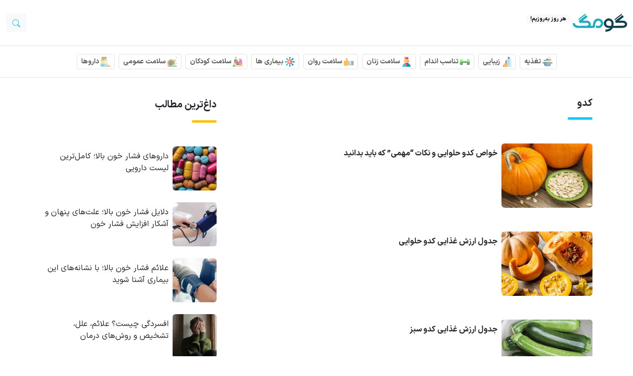

--- FILE ---
content_type: text/html; charset=UTF-8
request_url: https://gomag.ir/tag/%DA%A9%D8%AF%D9%88/
body_size: 14099
content:
<!DOCTYPE html><html dir="rtl" lang="fa-IR"><head><meta charset="UTF-8"><meta http-equiv="Content-Type" content="text/html"><meta http-equiv="X-UA-Compatible" content="IE=edge"><meta name="viewport" content="width=device-width, initial-scale=1"><title>کدو | گومگ</title><meta name="robots" content="nofollow, noindex"/><meta property="og:locale" content="fa_IR" /><meta property="og:type" content="article" /><meta property="og:title" content="کدو | گومگ" /><meta property="og:url" content="https://gomag.ir/tag/%da%a9%d8%af%d9%88/" /><meta property="og:site_name" content="گومگ" /><meta name="twitter:card" content="summary_large_image" /><meta name="twitter:title" content="کدو | گومگ" /> <script type="application/ld+json" class="rank-math-schema">{"@context":"https://schema.org","@graph":[{"@type":"BreadcrumbList","@id":"https://gomag.ir/tag/%da%a9%d8%af%d9%88/#breadcrumb","itemListElement":[{"@type":"ListItem","position":"1","item":{"@id":"https://gomag.ir","name":"\u062e\u0627\u0646\u0647"}},{"@type":"ListItem","position":"2","item":{"@id":"https://gomag.ir/tag/%da%a9%d8%af%d9%88/","name":"\u06a9\u062f\u0648"}}]}]}</script> <link rel='dns-prefetch' href='//www.googletagmanager.com' /><link rel="alternate" type="application/rss+xml" title="گومگ &raquo; کدو خوراک برچسب" href="https://gomag.ir/tag/%da%a9%d8%af%d9%88/feed/" /><style>.rels,.cmnts,.foot{content-visibility:auto;contain-intrinsic-size:1px 1000px;}</style><link data-optimized="2" rel="stylesheet" href="https://gomag.ir/wp-content/litespeed/css/a5730788613d6a6694069d6472dd6fb5.css?ver=a998d" /><link rel="https://api.w.org/" href="https://gomag.ir/wp-json/" /><link rel="alternate" title="JSON" type="application/json" href="https://gomag.ir/wp-json/wp/v2/tags/492" /><link rel="EditURI" type="application/rsd+xml" title="RSD" href="https://gomag.ir/xmlrpc.php?rsd" /><link rel="icon" href="https://gomag.ir/wp-content/uploads/2024/12/logo-150x150.webp" sizes="32x32" /><link rel="icon" href="https://gomag.ir/wp-content/uploads/2024/12/logo-300x300.webp" sizes="192x192" /><link rel="apple-touch-icon" href="https://gomag.ir/wp-content/uploads/2024/12/logo-300x300.webp" /><meta name="msapplication-TileImage" content="https://gomag.ir/wp-content/uploads/2024/12/logo-300x300.webp" /><link rel="preload" href="https://gomag.ir/wp-content/themes/version1/fonts/IRANSansXFaNum-Regular.woff2" as="font" type="font/woff2" crossorigin="anonymous"><link rel="preload" href="https://gomag.ir/wp-content/themes/version1/fonts/IRANSansXFaNum-Bold.woff2" as="font" type="font/woff2" crossorigin="anonymous"> <script type="litespeed/javascript" data-src="https://www.googletagmanager.com/gtag/js?id=G-SMBEBYX215"></script> <script type="litespeed/javascript">window.dataLayer=window.dataLayer||[];function gtag(){dataLayer.push(arguments)}
gtag('js',new Date());gtag('config','G-SMBEBYX215')</script> </head><body><nav class="navbar navbar-light border-bottom"><div class="container-fluid py-2">
<a class="navbar-brand" href="https://gomag.ir">
<img data-lazyloaded="1" src="[data-uri]" data-src="/wp-content/themes/version1/assets/logo.svg" alt="گومگ" width="110" height="50"><noscript><img src="/wp-content/themes/version1/assets/logo.svg" alt="گومگ" width="110" height="50"></noscript>
<span class="translate-middle-y badge text-bg-light" style="font-size: 0.7rem;">هر روز به‌روزیم!</span>
</a>
<button type="button" class="btn btn-light" data-bs-toggle="modal" data-bs-target="#searchmod" aria-label="search">
<svg xmlns="http://www.w3.org/2000/svg" width="16" height="16" fill="currentColor" class="text-info" viewBox="0 0 16 16">
<path d="M11.742 10.344a6.5 6.5 0 1 0-1.397 1.398h-.001q.044.06.098.115l3.85 3.85a1 1 0 0 0 1.415-1.414l-3.85-3.85a1 1 0 0 0-.115-.1zM12 6.5a5.5 5.5 0 1 1-11 0 5.5 5.5 0 0 1 11 0"></path>
</svg>
</button><div class="modal fade" id="searchmod" tabindex="-1" aria-labelledby="searchBox" aria-hidden="true"><div class="modal-dialog"><div class="modal-content"><div class="modal-header"><div class="modal-title fs-5" id="searchBox">جستجو در مطالب</div>
<button type="button" class="btn-close" data-bs-dismiss="modal" aria-label="Close"></button></div><div class="modal-body"><form class="d-flex d-flex" role="search" method="get" action="https://gomag.ir/">
<input class="form-control me-2" type="search" placeholder="جستجو" aria-label="Search" name="s" value="">
<button class="btn btn-outline-info" type="submit">جستجو</button></form></div></div></div></div></div></nav><nav class="navbar navbar-nav-scroll navbar-expand text-nowrap border-bottom py-3 px-2 fw-bold small" style="scrollbar-width: none;"><ul class="navbar-nav mx-auto"><li class="nav-item mx-1">
<a class="nav-link px-2 py-1 border rounded-1" href="/category/nutrition/">
<svg height="20px" width="20px" xmlns="http://www.w3.org/2000/svg" viewBox="0 0 512 512" fill="#000000"><g> <path style="fill:#5B7A7F;" d="M512,306.087v11.13c0,9.22-7.475,16.696-16.696,16.696H16.696C7.475,333.913,0,326.438,0,317.217 v-11.13c0-9.22,7.475-16.696,16.696-16.696h478.609C504.525,289.391,512,296.866,512,306.087z M201.045,152.33l110.881-9.7 l-2.911-33.264c-1.072-12.247-11.868-21.307-24.116-20.236l-66.529,5.82c-12.248,1.072-21.307,11.868-20.236,24.116L201.045,152.33z "></path> <path style="fill:#769CA5;" d="M442.77,280.476l-11.795,117.949c-4.552,45.519-42.855,80.184-88.602,80.184H169.627 c-45.746,0-84.049-34.665-88.602-80.184L69.23,280.476C67.92,267.371,78.21,256,91.381,256h329.238 C433.79,256,444.08,267.371,442.77,280.476z"></path> <path style="fill:#90B5BF;" d="M442.77,280.476l-11.795,117.949c-4.552,45.519-42.855,80.184-88.602,80.184h-70.238 c-45.746,0-84.049-34.665-88.602-80.184l-11.795-117.949c-1.31-13.105,8.98-24.476,22.151-24.476h226.729 C433.79,256,444.08,267.371,442.77,280.476z M457.525,146.651c-1.339-15.31-14.836-26.635-30.146-25.295L83.65,151.428 c-15.31,1.34-26.634,14.836-25.295,30.146l0,0c1.339,15.309,14.836,26.634,30.145,25.295l343.731-30.072 C447.54,175.457,458.864,161.96,457.525,146.651z"></path> <path style="fill:#769CA5;" d="M457.525,146.651c1.339,15.31-9.985,28.806-25.295,30.146L88.5,206.869 c-15.31,1.339-28.806-9.985-30.146-25.295l0,0c-0.536-6.136,0.965-11.979,3.938-16.867c5.328,8.755,15.305,14.226,26.208,13.272 l343.73-30.072c9.174-0.802,16.912-5.973,21.357-13.279C455.742,138.169,457.14,142.242,457.525,146.651z"></path> <path style="fill:#FFA233;" d="M367.304,244.87c6.147,0,11.13,4.983,11.13,11.13v89.043c0,12.564-10.408,22.697-23.072,22.246 c-12.063-0.429-21.449-10.71-21.449-22.78v-13.599c-3.861,2.236-8.44,3.37-13.325,2.895c-11.484-1.118-20.066-11.122-20.066-22.66 V256c0-6.147,4.983-11.13,11.13-11.13h22.261h11.13H367.304z"></path> <path style="fill:#FFC248;" d="M356.174,311.652L356.174,311.652c-12.295,0-22.261-9.966-22.261-22.261V244.87h33.391 c6.147,0,11.13,4.983,11.13,11.13v33.391C378.435,301.686,368.469,311.652,356.174,311.652z"></path>  <path style="fill:#FFC248;" d="M364.522,8.348v77.913c0,4.61-3.736,8.348-8.348,8.348c-4.611,0-8.348-3.738-8.348-8.348V8.348 c0-4.61,3.736-8.348,8.348-8.348C360.785,0,364.522,3.738,364.522,8.348z M389.565,0c-4.611,0-8.348,3.738-8.348,8.348v77.913 c0,4.61,3.736,8.348,8.348,8.348c4.611,0,8.348-3.738,8.348-8.348V8.348C397.913,3.738,394.177,0,389.565,0z"></path> </g></svg>
تغذیه
</a></li><li class="nav-item mx-1">
<a class="nav-link px-2 py-1 border rounded-1" href="/category/beauty/">
<svg height="20px" width="20px" xmlns="http://www.w3.org/2000/svg" viewBox="0 0 512 512" fill="#000000"><g> <path style="fill:#C1C1C1;" d="M122.435,503.652c0,4.61-3.738,8.348-8.348,8.348H47.304c-4.61,0-8.348-3.738-8.348-8.348 s3.738-8.348,8.348-8.348h66.783C118.697,495.304,122.435,499.042,122.435,503.652z M19.478,495.304H8.348 c-4.61,0-8.348,3.738-8.348,8.348S3.738,512,8.348,512h11.13c4.61,0,8.348-3.738,8.348-8.348S24.088,495.304,19.478,495.304z"></path> <path style="fill:#769CA5;" d="M342.261,22.261C342.261,9.966,352.227,0,364.522,0h38.957c12.295,0,22.261,9.966,22.261,22.261 v89.043h-83.478V22.261z"></path> <path style="fill:#5B7A7F;" d="M364.522,0h22.261c-12.295,0-22.261,9.966-22.261,22.261v89.043h-22.261V22.261 C342.261,9.966,352.227,0,364.522,0z"></path> <path style="fill:#C5EAFF;" d="M256,489.739V166.957c0-36.883,29.9-66.783,66.783-66.783h122.435 c36.883,0,66.783,29.9,66.783,66.783v322.783c0,12.295-9.966,22.261-22.261,22.261H278.261C265.966,512,256,502.034,256,489.739z"></path> <path style="fill:#B5E1F4;" d="M256,489.739V166.957c0-36.883,29.9-66.783,66.783-66.783H352c36.883,0,66.783,29.9,66.783,66.783 v322.783c0,12.295-9.966,22.261-22.261,22.261H278.261C265.966,512,256,502.034,256,489.739z"></path> <path style="fill:#B28D5B;" d="M230.957,189.217h22.261c12.295,0,22.261,9.966,22.261,22.261v133.565h-66.783V211.478 C208.696,199.184,218.662,189.217,230.957,189.217z"></path> <path style="fill:#99774F;" d="M230.957,189.217h22.261c-12.295,0-22.261,9.966-22.261,22.261v133.565h-22.261V211.478 C208.696,199.184,218.662,189.217,230.957,189.217z"></path> <path style="fill:#FFA233;" d="M331.13,367.304v122.435c0,12.295-9.966,22.261-22.261,22.261H175.304 c-12.295,0-22.261-9.966-22.261-22.261V367.304c0-24.588,19.933-44.522,44.522-44.522h89.043 C311.197,322.783,331.13,342.716,331.13,367.304z"></path> <path style="fill:#FFC248;" d="M242.087,489.739V367.304c0-24.588-19.933-44.522-44.522-44.522h89.043 c24.588,0,44.522,19.934,44.522,44.522v122.435c0,12.295-9.966,22.261-22.261,22.261h-89.043 C232.121,512,242.087,502.034,242.087,489.739z"></path> <path style="fill:#FF9CAB;" d="M208.696,422.957v66.783c0,12.295-9.966,22.261-22.261,22.261h-77.913 c-12.295,0-22.261-9.966-22.261-22.261v-66.783c0-12.295,9.966-22.261,22.261-22.261h77.913 C198.729,400.696,208.696,410.662,208.696,422.957z"></path> <path style="fill:#FC758E;" d="M108.522,400.696h33.391c-12.295,0-22.261,9.966-22.261,22.261v66.783 c0,12.295,9.966,22.261,22.261,22.261h-33.391c-12.295,0-22.261-9.966-22.261-22.261v-66.783 C86.261,410.662,96.227,400.696,108.522,400.696z"></path> <path style="fill:#FFC0CF;" d="M108.522,400.696h77.913c12.295,0,22.261,9.966,22.261,22.261v22.261H86.261v-22.261 C86.261,410.662,96.227,400.696,108.522,400.696z"></path> <path style="fill:#FF9CAB;" d="M108.522,400.696h33.391c-12.295,0-22.261,9.966-22.261,22.261v22.261H86.261v-22.261 C86.261,410.662,96.227,400.696,108.522,400.696z"></path> <path style="fill:#FFFFFF;" d="M475.826,178.087v267.13c0,4.61-3.738,8.348-8.348,8.348s-8.348-3.738-8.348-8.348v-267.13 c0-4.61,3.738-8.348,8.348-8.348S475.826,173.477,475.826,178.087z M289.391,358.957c-4.61,0-8.348,3.738-8.348,8.348v100.174 c0,4.61,3.738,8.348,8.348,8.348s8.348-3.738,8.348-8.348V367.304C297.739,362.694,294.002,358.957,289.391,358.957z"></path> </g></svg>
زیبایی
</a></li><li class="nav-item mx-1">
<a class="nav-link px-2 py-1 border rounded-1" href="/category/sport/">
<svg height="20px" width="20px" xmlns="http://www.w3.org/2000/svg" viewBox="0 0 512 512" fill="#000000"><g> <path style="fill:#84D88B;" d="M378.435,300.522h-244.87v-89.043h244.87V300.522z"></path> <path style="fill:#91F18B;" d="M512,256l-11.13,122.435c0,12.295-9.966,22.261-22.261,22.261H378.435 c-12.295,0-22.261-9.966-22.261-22.261V256V133.565c0-12.295,9.966-22.261,22.261-22.261h100.174 c12.295,0,22.261,9.966,22.261,22.261L512,256z M133.565,111.304H33.391c-12.295,0-22.261,9.966-22.261,22.261L0,256l11.13,122.435 c0,12.295,9.966,22.261,22.261,22.261h100.174c12.295,0,22.261-9.966,22.261-22.261V256V133.565 C155.826,121.271,145.86,111.304,133.565,111.304z"></path> <path style="fill:#BBFFAB;" d="M155.826,133.565v22.261H9.107l2.024-22.261c0-12.295,9.966-22.261,22.261-22.261h100.174 C145.86,111.304,155.826,121.271,155.826,133.565z M500.87,133.565c0-12.295-9.966-22.261-22.261-22.261H378.435 c-12.295,0-22.261,9.966-22.261,22.261v22.261h146.719L500.87,133.565z"></path> <path style="fill:#5F8E5F;" d="M367.304,300.522H144.696V256h222.609V300.522z"></path> <path style="fill:#6BAF6E;" d="M0,256h155.826v122.435c0,12.295-9.966,22.261-22.261,22.261H33.391 c-12.295,0-22.261-9.966-22.261-22.261L0,256z M356.174,256v122.435c0,12.295,9.966,22.261,22.261,22.261h100.174 c12.295,0,22.261-9.966,22.261-22.261L512,256H356.174z"></path> <path style="fill:#5F8E5F;" d="M9.107,356.174h146.719v22.261c0,12.295-9.966,22.261-22.261,22.261H33.391 c-12.295,0-22.261-9.966-22.261-22.261L9.107,356.174z M356.174,356.174v22.261c0,12.295,9.966,22.261,22.261,22.261h100.174 c12.295,0,22.261-9.966,22.261-22.261l2.023-22.261H356.174z"></path> </g></svg>
تناسب اندام
</a></li><li class="nav-item mx-1">
<a class="nav-link px-2 py-1 border rounded-1" href="/category/woman/">
<svg height="20px" width="20px" xmlns="http://www.w3.org/2000/svg" viewBox="0 0 460 460" fill="#000000"><g> <path style="fill:#3FC3D8;" d="M230,29.98c32.055,0,60.743,14.38,80,37.027V0H150v67.007C169.257,44.36,197.945,29.98,230,29.98z"></path> <path style="fill:#EA6453;" d="M125,134.98v105h105C172.01,239.98,125,192.97,125,134.98z"></path> <path style="fill:#EF1F4B;" d="M230,239.98h105v-105C335,192.97,287.99,239.98,230,239.98z"></path> <path style="fill:#EF1F4B;" d="M230,29.98V100h99.02c-4.304-12.192-10.811-23.339-19.02-32.993 C290.743,44.36,262.055,29.98,230,29.98z"></path> <path style="fill:#FFB743;" d="M230,239.98c57.99,0,105-47.01,105-105c0-12.27-2.1-24.04-5.98-34.98H230V239.98z"></path> <path style="fill:#FFD152;" d="M230,239.98V100h-99.02c-3.88,10.94-5.98,22.71-5.98,34.98C125,192.97,172.01,239.98,230,239.98z"></path> <path style="fill:#EA6453;" d="M230,29.98c-32.055,0-60.743,14.38-80,37.027c-8.209,9.654-14.716,20.801-19.02,32.993H230V29.98z"></path> <path style="fill:#1398AD;" d="M330.97,299.03L230,400v60h190C420,392.17,384.45,332.64,330.97,299.03z"></path> <path style="fill:#EF1F4B;" d="M330.97,299.03C301.72,280.64,267.1,270,230,270v130L330.97,299.03z"></path> <path style="fill:#3FC3D8;" d="M129.03,299.03C75.55,332.64,40,392.17,40,460h190v-60L129.03,299.03z"></path> <path style="fill:#EA6453;" d="M230,270c-37.1,0-71.72,10.64-100.97,29.03L230,400V270z"></path> </g></svg>
سلامت زنان
</a></li><li class="nav-item mx-1">
<a class="nav-link px-2 py-1 border rounded-1" href="/category/psychology/">
<svg height="20px" width="20px" xmlns="http://www.w3.org/2000/svg" viewBox="0 0 512 512" fill="#000000" transform="matrix(-1, 0, 0, 1, 0, 0)"><g> <path style="fill:#F4AB53;" d="M398.349,113.24l-54.488,161.779l-63.281-21.34l61.601-182.872 c3.929-11.65,16.558-17.909,28.207-13.981l0,0C393.688,64.682,406.206,89.939,398.349,113.24z"></path> <path style="fill:#F4C064;" d="M0,289.391v-44.522c0-12.295,9.966-22.261,22.261-22.261h111.304H244.87h23.674 c5.102,0,9.505-3.482,10.788-8.42c3.732-14.365,16.787-24.971,32.321-24.971h66.783h33.391h66.783 c18.442,0,33.391,14.949,33.391,33.391l0,0C512,241.049,497.051,256,478.609,256C497.051,256,512,270.949,512,289.391l0,0 c0,18.441-14.949,33.391-33.391,33.391c18.442,0,33.391,14.949,33.391,33.391l0,0c0,18.442-14.949,33.391-33.391,33.391 c18.442,0,33.391,14.949,33.391,33.391l0,0c0,18.442-14.949,33.391-33.391,33.391H311.652c-15.534,0-28.589-10.606-32.321-24.971 c-1.283-4.939-5.685-8.42-10.788-8.42H244.87H133.565H22.261C9.966,422.956,0,412.99,0,400.695v-44.522"></path> <path style="fill:#F4AB53;" d="M500.684,314.435c-5.886,5.192-13.609,8.348-22.075,8.348c8.465,0,16.189,3.155,22.075,8.348h-66.597 c-4.61,0-8.348-3.738-8.348-8.348s3.738-8.348,8.348-8.348H500.684z M434.087,381.217c-4.61,0-8.348,3.738-8.348,8.348 s3.738,8.348,8.348,8.348h66.597c-5.886-5.192-13.609-8.348-22.075-8.348c8.465,0,16.189-3.155,22.075-8.348H434.087z M500.684,247.652h-66.597c-4.61,0-8.348,3.738-8.348,8.348c0,4.61,3.738,8.348,8.348,8.348h66.597 c-5.886-5.192-13.609-8.348-22.075-8.348C487.073,256,494.798,252.844,500.684,247.652z"></path> <path style="fill:#90B5BF;" d="M166.957,233.739v178.087c0,12.295-9.966,22.261-22.261,22.261H22.261 C9.966,434.087,0,424.121,0,411.826V233.739c0-12.295,9.966-22.261,22.261-22.261h122.435 C156.99,211.478,166.957,221.444,166.957,233.739z"></path> <path style="fill:#C5EAFF;" d="M222.609,211.478v222.609c0,12.295-9.966,22.261-22.261,22.261h-55.652 c-12.295,0-22.261-9.966-22.261-22.261V211.478c0-12.295,9.966-22.261,22.261-22.261h55.652 C212.643,189.217,222.609,199.183,222.609,211.478z"></path> <path style="fill:#5B7A7F;" d="M189.217,406.261c0,9.22-7.475,16.696-16.696,16.696s-16.696-7.475-16.696-16.696 c0-9.22,7.475-16.696,16.696-16.696S189.217,397.04,189.217,406.261z"></path> </g></svg>
سلامت روان
</a></li><li class="nav-item mx-1">
<a class="nav-link px-2 py-1 border rounded-1" href="/category/diseases/">
<svg height="20px" width="20px" xmlns="http://www.w3.org/2000/svg" viewBox="0 0 460 460" fill="#000000"><g> <path style="fill:#1398AD;" d="M230,80c-7.288,0-14.115-1.959-20-5.365v47.184c6.486-1.191,13.169-1.819,20-1.819 s13.514,0.628,20,1.819V74.635C244.115,78.041,237.288,80,230,80z"></path> <path style="fill:#1398AD;" d="M123.934,123.934c-5.154,5.154-11.366,8.596-17.936,10.349l33.364,33.364 c3.744-5.429,8.026-10.599,12.856-15.429c4.83-4.83,10-9.112,15.429-12.856l-33.364-33.364 C132.53,112.568,129.088,118.78,123.934,123.934z"></path> <circle style="fill:#3FC3D8;" cx="95.65" cy="95.65" r="40"></circle> <path style="fill:#1398AD;" d="M80,230c0,7.288-1.959,14.115-5.365,20h47.184c-1.191-6.486-1.819-13.169-1.819-20 s0.628-13.514,1.819-20H74.635C78.041,215.885,80,222.712,80,230z"></path> <circle style="fill:#3FC3D8;" cx="40" cy="230" r="40"></circle> <path style="fill:#1398AD;" d="M123.934,336.066c5.154,5.154,8.596,11.366,10.349,17.936l33.364-33.364 c-5.429-3.744-10.599-8.026-15.429-12.856c-4.83-4.83-9.112-10-12.856-15.429l-33.364,33.364 C112.568,327.47,118.78,330.912,123.934,336.066z"></path> <circle style="fill:#3FC3D8;" cx="95.65" cy="364.35" r="40"></circle> <path style="fill:#0B389C;" d="M230,380c7.288,0,14.115,1.959,20,5.365v-47.184c-6.486,1.191-13.169,1.819-20,1.819 s-13.514-0.628-20-1.819v47.184C215.885,381.959,222.712,380,230,380z"></path> <path style="fill:#0B389C;" d="M336.066,336.066c5.154-5.154,11.366-8.596,17.936-10.349l-33.364-33.364 c-3.744,5.429-8.026,10.599-12.856,15.429c-4.83,4.83-10,9.112-15.429,12.856l33.364,33.364 C327.47,347.432,330.912,341.22,336.066,336.066z"></path> <circle style="fill:#1398AD;" cx="364.35" cy="364.35" r="40"></circle> <path style="fill:#0B389C;" d="M380,230c0-7.288,1.959-14.115,5.365-20h-47.184c1.191,6.486,1.819,13.169,1.819,20 s-0.628,13.514-1.819,20h47.184C381.959,244.115,380,237.288,380,230z"></path> <circle style="fill:#1398AD;" cx="420" cy="230" r="40"></circle> <path style="fill:#0B389C;" d="M336.066,123.934c-5.154-5.154-8.596-11.366-10.349-17.936l-33.364,33.364 c5.429,3.744,10.599,8.026,15.429,12.856c4.83,4.83,9.112,10,12.856,15.429l33.364-33.364 C347.432,132.53,341.22,129.088,336.066,123.934z"></path> <circle style="fill:#1398AD;" cx="364.35" cy="95.65" r="40"></circle> <path style="fill:#EF9E8F;" d="M190,230c0-22.091,17.909-40,40-40v-70c-60.751,0-110,49.249-110,110s49.249,110,110,110v-70 C207.909,270,190,252.091,190,230z"></path> <path style="fill:#F57B71;" d="M230,120v70c22.091,0,40,17.909,40,40s-17.909,40-40,40v70c60.751,0,110-49.249,110-110 S290.751,120,230,120z"></path> <path style="fill:#3FC3D8;" d="M190,40c0,22.091,17.909,40,40,40V0C207.909,0,190,17.909,190,40z"></path> <path style="fill:#1398AD;" d="M270,40c0-22.091-17.909-40-40-40v80C252.091,80,270,62.091,270,40z"></path> <path style="fill:#1398AD;" d="M270,420c0-22.091-17.909-40-40-40v80C252.091,460,270,442.091,270,420z"></path> <path style="fill:#3FC3D8;" d="M190,420c0,22.091,17.909,40,40,40v-80C207.909,380,190,397.909,190,420z"></path> <path style="fill:#EF8CA7;" d="M270,230c0-22.091-17.909-40-40-40v80C252.091,270,270,252.091,270,230z"></path> <path style="fill:#FFFFFF;" d="M190,230c0,22.091,17.909,40,40,40v-80C207.909,190,190,207.909,190,230z"></path> </g></svg>
بیماری ها
</a></li><li class="nav-item mx-1">
<a class="nav-link px-2 py-1 border rounded-1" href="/category/kids/">
<svg height="20px" width="20px" xmlns="http://www.w3.org/2000/svg" viewBox="0 0 512 512" fill="#000000"><g> <path style="fill:#90B5BF;" d="M256,189.217v133.565H77.913c-12.295,0-22.261-9.966-22.261-22.261V189.217 c0-36.883,29.9-66.783,66.783-66.783h66.783C226.1,122.435,256,152.334,256,189.217z"></path> <path style="fill:#769CA5;" d="M155.826,322.783H77.913c-12.295,0-22.261-9.966-22.261-22.261V189.217 c0-36.883,29.9-66.783,66.783-66.783h33.391V322.783z"></path> <path style="fill:#F4C064;" d="M256,333.913c0,12.295-9.966,22.261-22.261,22.261l0,0c-12.295,0-22.261-9.966-22.261-22.261V222.609 c0-6.147,4.983-11.13,11.13-11.13H256V333.913z"></path> <path style="fill:#EFDDAB;" d="M500.87,512H22.261c-6.147,0-11.13-4.983-11.13-11.13V333.913c0-6.147,4.983-11.13,11.13-11.13 H500.87c6.147,0,11.13,4.983,11.13,11.13V500.87C512,507.017,507.017,512,500.87,512z"></path> <path style="fill:#D199D1;" d="M474.99,200.348V256l-34.852,113.267c-5.748,18.681-23.008,31.429-42.553,31.429H278.261V256h29.773 l19.685-147.637c1.474-11.059,10.908-19.319,22.065-19.319h13.902C425.157,89.043,474.99,138.876,474.99,200.348z"></path> <path style="fill:#AF7AAE;" d="M440.139,369.267c-5.748,18.681-23.008,31.429-42.553,31.429H218.482 c-19.545,0-36.805-12.748-42.553-31.429l-25.987-84.46C145.536,270.493,156.24,256,171.217,256H474.99L440.139,369.267z"></path> <path style="fill:#8E5B8E;" d="M308.034,400.696h-89.552c-19.545,0-36.805-12.748-42.553-31.429l-25.987-84.46 C145.536,270.493,156.24,256,171.217,256h136.816V400.696z"></path> <path style="fill:#FC758E;" d="M476.998,304.535l-21.518,55.652c-1.658,4.289-5.783,7.117-10.381,7.117H171.734 c-4.97,0-9.337-3.295-10.702-8.073l-15.901-55.652c-2.031-7.11,3.307-14.188,10.702-14.188h310.784 C474.437,289.391,479.819,297.243,476.998,304.535z"></path> <path style="fill:#FF9CAB;" d="M476.998,304.535l-21.518,55.652c-1.658,4.289-5.783,7.117-10.381,7.117H308.034v-77.913h158.584 C474.437,289.391,479.819,297.243,476.998,304.535z"></path> <path style="fill:#F4C064;" d="M200.348,44.522c0,24.588-19.934,44.522-44.522,44.522s-44.522-19.933-44.522-44.522 S131.238,0,155.826,0S200.348,19.933,200.348,44.522z M155.826,289.391h-55.652v-66.783c0-6.147-4.983-11.13-11.13-11.13H55.652 v100.174c0,12.295,9.966,22.261,22.261,22.261h77.913c12.295,0,22.261-9.966,22.261-22.261l0,0 C178.087,299.357,168.121,289.391,155.826,289.391z"></path> <path style="fill:#F4AB53;" d="M155.826,0v89.043c-24.588,0-44.522-19.933-44.522-44.522S131.238,0,155.826,0z"></path> <path style="fill:#91F18B;" d="M100.174,434.087L100.174,434.087v11.13H11.13v-11.13l0,0c0-18.682,11.512-34.667,27.826-41.273 v-14.379c0-9.22,7.475-16.696,16.696-16.696s16.696,7.475,16.696,16.696v14.379C88.662,399.42,100.174,415.405,100.174,434.087z"></path> <path style="fill:#BBFFAB;" d="M100.174,434.087L100.174,434.087v11.13H55.652v-11.13v-72.348c9.22,0,16.696,7.475,16.696,16.696 v14.379C88.662,399.42,100.174,415.405,100.174,434.087z"></path> <path style="fill:#82CEAD;" d="M111.304,445.217v55.652c0,6.147-4.983,11.13-11.13,11.13H11.13C4.983,512,0,507.017,0,500.87 v-55.652c0-6.147,4.983-11.13,11.13-11.13h89.043C106.321,434.087,111.304,439.07,111.304,445.217z"></path> <path style="fill:#64AF8F;" d="M66.783,512H11.13C4.983,512,0,507.017,0,500.87v-55.652c0-6.147,4.983-11.13,11.13-11.13h44.522 v11.13v22.261v33.391C55.652,507.017,60.635,512,66.783,512z"></path> <path style="fill:#B5E1F4;" d="M41.739,461.913v22.261c0,4.61-3.738,8.348-8.348,8.348s-8.348-3.738-8.348-8.348v-22.261 c0-4.61,3.738-8.348,8.348-8.348C38.002,453.565,41.739,457.303,41.739,461.913z"></path> </g></svg>
سلامت کودکان
</a></li><li class="nav-item mx-1">
<a class="nav-link px-2 py-1 border rounded-1" href="/category/health/">
<svg height="20px" width="20px" xmlns="http://www.w3.org/2000/svg" viewBox="0 0 512 512" fill="#000000"><g> <path style="fill:#DBCBA1;" d="M0,324.99c0-116.61,94.531-211.141,211.141-211.141S422.282,208.38,422.282,324.99 c0,81.203-45.848,151.687-113.063,187.01H113.063C45.848,476.676,0,406.193,0,324.99z"></path> <path style="fill:#C1B291;" d="M211.141,485.065c-88.408,0-160.076-71.669-160.076-160.076s71.669-160.076,160.076-160.076 s160.076,71.669,160.076,160.076S299.549,485.065,211.141,485.065z"></path> <path style="fill:#A89B80;" d="M211.141,462.805c-76.113,0-137.815-61.702-137.815-137.815s61.702-137.815,137.815-137.815 s137.815,61.702,137.815,137.815S287.254,462.805,211.141,462.805z"></path> <path style="fill:#A7E5CB;" d="M456.348,27.826C456.348,12.458,468.806,0,484.174,0S512,12.458,512,27.826 s-12.458,27.826-27.826,27.826S456.348,43.194,456.348,27.826z M434.087,411.826L434.087,411.826 c-7.917,0-15.442,1.664-22.261,4.644v-4.644c0-30.736-24.917-55.652-55.652-55.652l0,0c-30.736,0-55.652,24.917-55.652,55.652v11.13 c-9.302-6.988-20.862-11.13-33.391-11.13l0,0c-30.736,0-55.652,24.917-55.652,55.652V512h89.043h22.261h55.652h33.391h77.913 v-44.522C489.739,436.743,464.823,411.826,434.087,411.826z M484.174,300.522c-15.368,0-27.826,12.458-27.826,27.826 s12.458,27.826,27.826,27.826S512,343.716,512,328.348S499.542,300.522,484.174,300.522z M411.826,233.739 c30.736,0,55.652-24.917,55.652-55.652s-24.917-55.652-55.652-55.652s-55.652,24.917-55.652,55.652S381.09,233.739,411.826,233.739z "></path> <path style="fill:#D7F3FF;" d="M500.87,322.783c0,6.147-4.983,11.13-11.13,11.13s-11.13-4.983-11.13-11.13s4.983-11.13,11.13-11.13 S500.87,316.635,500.87,322.783z M489.739,33.762c6.147,0,11.13-4.983,11.13-11.13s-4.983-11.13-11.13-11.13 s-11.13,4.983-11.13,11.13S483.592,33.762,489.739,33.762z M267.13,422.957c-12.295,0-22.261,9.966-22.261,22.261 c0,12.295,9.966,22.261,22.261,22.261c12.295,0,22.261-9.966,22.261-22.261C289.391,432.923,279.425,422.957,267.13,422.957z M367.304,367.304c-12.295,0-22.261,9.966-22.261,22.261c0,12.295,9.966,22.261,22.261,22.261c12.295,0,22.261-9.966,22.261-22.261 C389.565,377.271,379.599,367.304,367.304,367.304z M445.217,166.957c0-12.295-9.966-22.261-22.261-22.261 c-12.295,0-22.261,9.966-22.261,22.261s9.966,22.261,22.261,22.261C435.251,189.217,445.217,179.251,445.217,166.957z M445.217,422.957c-12.295,0-22.261,9.966-22.261,22.261c0,12.295,9.966,22.261,22.261,22.261c12.295,0,22.261-9.966,22.261-22.261 C467.478,432.923,457.512,422.957,445.217,422.957z"></path> <path style="fill:#A89B80;" d="M512,503.652c0,4.61-3.738,8.348-8.348,8.348H8.348C3.738,512,0,508.262,0,503.652 s3.738-8.348,8.348-8.348h495.304C508.262,495.304,512,499.042,512,503.652z"></path> <path style="fill:#DBCBA1;" d="M320,324.99c0,4.61-3.738,8.348-8.348,8.348s-8.348-3.738-8.348-8.348 c0-52.976-43.099-96.076-96.076-96.076c-4.61,0-8.348-3.738-8.348-8.348c0-4.61,3.738-8.348,8.348-8.348 C269.411,212.218,320,262.807,320,324.99z"></path> </g></svg>
سلامت عمومی
</a></li><li class="nav-item mx-1">
<a class="nav-link px-2 py-1 border rounded-1" href="/category/drugs/">
<svg height="20px" width="20px" xmlns="http://www.w3.org/2000/svg" viewBox="0 0 512 512" fill="#000000"><g> <path style="fill:#B5E1F4;" d="M367.304,178.087v289.391c0,24.588-19.933,44.522-44.522,44.522H55.652 c-24.588,0-44.522-19.933-44.522-44.522V178.087c0-24.588,19.933-44.522,44.522-44.522h22.261V89.043h222.609v44.522h22.261 C347.371,133.565,367.304,153.499,367.304,178.087z"></path> <g> <path style="fill:#A2CCDB;" d="M189.217,512H55.652c-24.588,0-44.522-19.933-44.522-44.522V178.087 c0-24.588,19.933-44.522,44.522-44.522h22.261V89.043h111.304V512z"></path> <path style="fill:#A2CCDB;" d="M300.522,133.565H77.913V66.783h222.609V133.565z"></path> </g> <path style="fill:#90B5BF;" d="M189.217,133.565H77.913V66.783h111.304V133.565z"></path> <path style="fill:#FFA669;" d="M322.783,22.261v44.522c0,12.295-9.966,22.261-22.261,22.261H77.913 c-12.295,0-22.261-9.966-22.261-22.261V22.261C55.652,9.966,65.618,0,77.913,0h222.609C312.816,0,322.783,9.966,322.783,22.261z"></path> <path style="fill:#FF8D40;" d="M322.783,22.261v11.13H55.652v-11.13C55.652,9.966,65.618,0,77.913,0h222.609 C312.816,0,322.783,9.966,322.783,22.261z"></path> <path style="fill:#FFF6B6;" d="M367.304,345.043H11.13c-6.147,0-11.13-4.983-11.13-11.13V200.348c0-6.147,4.983-11.13,11.13-11.13 h356.174c6.147,0,11.13,4.983,11.13,11.13v133.565C378.435,340.06,373.452,345.043,367.304,345.043z"></path> <g> <path style="fill:#F4C064;" d="M230.957,244.87c0,4.61-3.738,8.348-8.348,8.348H55.652c-4.61,0-8.348-3.738-8.348-8.348 s3.738-8.348,8.348-8.348h166.957C227.219,236.522,230.957,240.259,230.957,244.87z M178.087,281.043H55.652 c-4.61,0-8.348,3.738-8.348,8.348s3.738,8.348,8.348,8.348h122.435c4.61,0,8.348-3.738,8.348-8.348 S182.697,281.043,178.087,281.043z"></path> <path style="fill:#F4C064;" d="M339.478,422.957h133.565c21.515,0,38.957,17.441,38.957,38.957v11.13 C512,494.559,494.559,512,473.043,512H339.478c-21.515,0-38.957-17.441-38.957-38.957v-11.13 C300.522,440.398,317.963,422.957,339.478,422.957z"></path> </g> <path style="fill:#FFE77C;" d="M473.043,422.957c15.539,0,28.95,9.1,35.202,22.261c-6.253,13.161-19.663,22.261-35.202,22.261 H339.478c-15.539,0-28.95-9.1-35.202-22.261c6.253-13.161,19.663-22.261,35.202-22.261H473.043z"></path> <path style="fill:#CEA05D;" d="M414.609,455.977V512h-16.696v-56.023c0-4.61,3.738-8.348,8.348-8.348 C410.871,447.629,414.609,451.366,414.609,455.977z"></path> </g></svg>
داروها
</a></li></ul></nav><div class="pt-4"><div class="container"><div class="row"><div class="col-md-8"><h1 class="fs-5 fw-bold my-3">کدو</h1><div class="border-bottom border-5 border-info rounded mb-5" style="width:50px;"></div><article class="mb-5"><div class="row g-0 mb-4 position-relative"><div class="col d-block">
<img data-lazyloaded="1" src="[data-uri]" width="300" height="212" data-src="https://gomag.ir/wp-content/uploads/2024/01/pumpkin1-300x212.webp" class="img-fluid rounded-2 mx-auto wp-post-image" alt="خواص کدو حلوایی و نکات &quot;مهمی&quot; که باید بدانید" decoding="async" fetchpriority="high" data-srcset="https://gomag.ir/wp-content/uploads/2024/01/pumpkin1-300x212.webp 300w, https://gomag.ir/wp-content/uploads/2024/01/pumpkin1-768x542.webp 768w, https://gomag.ir/wp-content/uploads/2024/01/pumpkin1.webp 850w" data-sizes="(max-width: 300px) 100vw, 300px" /><noscript><img width="300" height="212" src="https://gomag.ir/wp-content/uploads/2024/01/pumpkin1-300x212.webp" class="img-fluid rounded-2 mx-auto wp-post-image" alt="خواص کدو حلوایی و نکات &quot;مهمی&quot; که باید بدانید" decoding="async" fetchpriority="high" srcset="https://gomag.ir/wp-content/uploads/2024/01/pumpkin1-300x212.webp 300w, https://gomag.ir/wp-content/uploads/2024/01/pumpkin1-768x542.webp 768w, https://gomag.ir/wp-content/uploads/2024/01/pumpkin1.webp 850w" sizes="(max-width: 300px) 100vw, 300px" /></noscript></div><div class="col-md-9 col-8 px-2 py-2">
<a class="fs-6 link-dark text-decoration-none stretched-link fw-bold" href="https://gomag.ir/pumpkin/">خواص کدو حلوایی و نکات &#8220;مهمی&#8221; که باید بدانید</a></div></div></article><article class="mb-5"><div class="row g-0 mb-4 position-relative"><div class="col d-block">
<img data-lazyloaded="1" src="[data-uri]" width="300" height="212" data-src="https://gomag.ir/wp-content/uploads/2021/12/pumnutrhdagt1-300x212.jpg" class="img-fluid rounded-2 mx-auto wp-post-image" alt="جدول ارزش غذایی کدو حلوایی" decoding="async" data-srcset="https://gomag.ir/wp-content/uploads/2021/12/pumnutrhdagt1-300x212.jpg 300w, https://gomag.ir/wp-content/uploads/2021/12/pumnutrhdagt1-768x542.jpg 768w, https://gomag.ir/wp-content/uploads/2021/12/pumnutrhdagt1.jpg 850w" data-sizes="(max-width: 300px) 100vw, 300px" /><noscript><img width="300" height="212" src="https://gomag.ir/wp-content/uploads/2021/12/pumnutrhdagt1-300x212.jpg" class="img-fluid rounded-2 mx-auto wp-post-image" alt="جدول ارزش غذایی کدو حلوایی" decoding="async" srcset="https://gomag.ir/wp-content/uploads/2021/12/pumnutrhdagt1-300x212.jpg 300w, https://gomag.ir/wp-content/uploads/2021/12/pumnutrhdagt1-768x542.jpg 768w, https://gomag.ir/wp-content/uploads/2021/12/pumnutrhdagt1.jpg 850w" sizes="(max-width: 300px) 100vw, 300px" /></noscript></div><div class="col-md-9 col-8 px-2 py-2">
<a class="fs-6 link-dark text-decoration-none stretched-link fw-bold" href="https://gomag.ir/%d8%a7%d8%b1%d8%b2%d8%b4-%d8%ba%d8%b0%d8%a7%db%8c%db%8c-%da%a9%d8%af%d9%88-%d8%ad%d9%84%d9%88%d8%a7%db%8c%db%8c/">جدول ارزش غذایی کدو حلوایی</a></div></div></article><article class="mb-5"><div class="row g-0 mb-4 position-relative"><div class="col d-block">
<img data-lazyloaded="1" src="[data-uri]" width="300" height="212" data-src="https://gomag.ir/wp-content/uploads/2021/06/kad1-300x212.jpeg" class="img-fluid rounded-2 mx-auto wp-post-image" alt="کالری کدو سبز و جدول ارزش غذایی کدو سبز" decoding="async" data-srcset="https://gomag.ir/wp-content/uploads/2021/06/kad1-300x212.jpeg 300w, https://gomag.ir/wp-content/uploads/2021/06/kad1-768x542.jpeg 768w, https://gomag.ir/wp-content/uploads/2021/06/kad1.jpeg 850w" data-sizes="(max-width: 300px) 100vw, 300px" /><noscript><img width="300" height="212" src="https://gomag.ir/wp-content/uploads/2021/06/kad1-300x212.jpeg" class="img-fluid rounded-2 mx-auto wp-post-image" alt="کالری کدو سبز و جدول ارزش غذایی کدو سبز" decoding="async" srcset="https://gomag.ir/wp-content/uploads/2021/06/kad1-300x212.jpeg 300w, https://gomag.ir/wp-content/uploads/2021/06/kad1-768x542.jpeg 768w, https://gomag.ir/wp-content/uploads/2021/06/kad1.jpeg 850w" sizes="(max-width: 300px) 100vw, 300px" /></noscript></div><div class="col-md-9 col-8 px-2 py-2">
<a class="fs-6 link-dark text-decoration-none stretched-link fw-bold" href="https://gomag.ir/%d8%a7%d8%b1%d8%b2%d8%b4-%d8%ba%d8%b0%d8%a7%db%8c%db%8c-%da%a9%d8%af%d9%88-%d8%b3%d8%a8%d8%b2/">جدول ارزش غذایی کدو سبز</a></div></div></article><article class="mb-5"><div class="row g-0 mb-4 position-relative"><div class="col d-block">
<img data-lazyloaded="1" src="[data-uri]" width="300" height="212" data-src="https://gomag.ir/wp-content/uploads/2019/10/pumpkins-300x212.jpg" class="img-fluid rounded-2 mx-auto wp-post-image" alt="فواید کدو تنبل و فواید اعجاب انگیز کدو تنبل برای سلامتی" decoding="async" data-srcset="https://gomag.ir/wp-content/uploads/2019/10/pumpkins-300x212.jpg 300w, https://gomag.ir/wp-content/uploads/2019/10/pumpkins-768x542.jpg 768w, https://gomag.ir/wp-content/uploads/2019/10/pumpkins.jpg 850w" data-sizes="(max-width: 300px) 100vw, 300px" /><noscript><img width="300" height="212" src="https://gomag.ir/wp-content/uploads/2019/10/pumpkins-300x212.jpg" class="img-fluid rounded-2 mx-auto wp-post-image" alt="فواید کدو تنبل و فواید اعجاب انگیز کدو تنبل برای سلامتی" decoding="async" srcset="https://gomag.ir/wp-content/uploads/2019/10/pumpkins-300x212.jpg 300w, https://gomag.ir/wp-content/uploads/2019/10/pumpkins-768x542.jpg 768w, https://gomag.ir/wp-content/uploads/2019/10/pumpkins.jpg 850w" sizes="(max-width: 300px) 100vw, 300px" /></noscript></div><div class="col-md-9 col-8 px-2 py-2">
<a class="fs-6 link-dark text-decoration-none stretched-link fw-bold" href="https://gomag.ir/%d9%81%d9%88%d8%a7%db%8c%d8%af-%d8%a7%d8%b9%d8%ac%d8%a7%d8%a8-%d8%a7%d9%86%da%af%db%8c%d8%b2-%da%a9%d8%af%d9%88-%d8%aa%d9%86%d8%a8%d9%84-%d8%a8%d8%b1%d8%a7%db%8c-%d8%b3%d9%84%d8%a7%d9%85%d8%aa%db%8c/">فواید اعجاب انگیز کدو تنبل برای سلامتی</a></div></div></article><nav class="my-5 pt-5 border-top" aria-label="navigation"><ul class="pagination d-inline-block d-flex justify-content-center"></ul></nav></div><div class="col-md-4"><div class="fs-5 fw-bold my-3">داغ‌ترین مطالب</div><div class="border-bottom border-5 border-warning rounded mb-5" style="width:50px;"></div><div class="row g-0 mb-4 position-relative"><div class="col d-block">
<img data-lazyloaded="1" src="[data-uri]" width="150" height="150" data-src="https://gomag.ir/wp-content/uploads/2026/01/blood-pressure-medications-150x150.webp" class="img-fluid rounded-2 mx-auto wp-post-image" alt="داروهای فشار خون بالا؛ کامل‌ترین لیست دارویی" decoding="async" /><noscript><img width="150" height="150" src="https://gomag.ir/wp-content/uploads/2026/01/blood-pressure-medications-150x150.webp" class="img-fluid rounded-2 mx-auto wp-post-image" alt="داروهای فشار خون بالا؛ کامل‌ترین لیست دارویی" decoding="async" /></noscript></div><div class="col-md-9 col-9 px-2 py-2">
<a class="fs-6 link-dark text-decoration-none stretched-link" href="https://gomag.ir/blood-pressure-medications/">داروهای فشار خون بالا؛ کامل‌ترین لیست دارویی</a></div></div><div class="row g-0 mb-4 position-relative"><div class="col d-block">
<img data-lazyloaded="1" src="[data-uri]" width="150" height="150" data-src="https://gomag.ir/wp-content/uploads/2026/01/blood-pressure-causes-150x150.webp" class="img-fluid rounded-2 mx-auto wp-post-image" alt="دلایل فشار خون بالا؛ علت‌های پنهان و آشکار افزایش فشار خون" decoding="async" /><noscript><img width="150" height="150" src="https://gomag.ir/wp-content/uploads/2026/01/blood-pressure-causes-150x150.webp" class="img-fluid rounded-2 mx-auto wp-post-image" alt="دلایل فشار خون بالا؛ علت‌های پنهان و آشکار افزایش فشار خون" decoding="async" /></noscript></div><div class="col-md-9 col-9 px-2 py-2">
<a class="fs-6 link-dark text-decoration-none stretched-link" href="https://gomag.ir/causes-of-high-blood-pressure/">دلایل فشار خون بالا؛ علت‌های پنهان و آشکار افزایش فشار خون</a></div></div><div class="row g-0 mb-4 position-relative"><div class="col d-block">
<img data-lazyloaded="1" src="[data-uri]" width="150" height="150" data-src="https://gomag.ir/wp-content/uploads/2026/01/symptoms-high-blood-pressure-150x150.webp" class="img-fluid rounded-2 mx-auto wp-post-image" alt="علائم فشار خون بالا؛ با نشانه‌های این بیماری آشنا شوید" decoding="async" /><noscript><img width="150" height="150" src="https://gomag.ir/wp-content/uploads/2026/01/symptoms-high-blood-pressure-150x150.webp" class="img-fluid rounded-2 mx-auto wp-post-image" alt="علائم فشار خون بالا؛ با نشانه‌های این بیماری آشنا شوید" decoding="async" /></noscript></div><div class="col-md-9 col-9 px-2 py-2">
<a class="fs-6 link-dark text-decoration-none stretched-link" href="https://gomag.ir/symptoms-high-blood-pressure/">علائم فشار خون بالا؛ با نشانه‌های این بیماری آشنا شوید</a></div></div><div class="row g-0 mb-4 position-relative"><div class="col d-block">
<img data-lazyloaded="1" src="[data-uri]" width="150" height="150" data-src="https://gomag.ir/wp-content/uploads/2022/04/depression-150x150.webp" class="img-fluid rounded-2 mx-auto wp-post-image" alt="افسردگی چیست؟ علائم، علل، تشخیص و روش‌های درمان" decoding="async" /><noscript><img width="150" height="150" src="https://gomag.ir/wp-content/uploads/2022/04/depression-150x150.webp" class="img-fluid rounded-2 mx-auto wp-post-image" alt="افسردگی چیست؟ علائم، علل، تشخیص و روش‌های درمان" decoding="async" /></noscript></div><div class="col-md-9 col-9 px-2 py-2">
<a class="fs-6 link-dark text-decoration-none stretched-link" href="https://gomag.ir/%d8%a7%d9%81%d8%b3%d8%b1%d8%af%da%af%db%8c-%da%86%db%8c%d8%b3%d8%aa-7853/">افسردگی چیست؟ علائم، علل، تشخیص و روش‌های درمان</a></div></div><div class="row g-0 mb-4 position-relative"><div class="col d-block">
<img data-lazyloaded="1" src="[data-uri]" width="150" height="150" data-src="https://gomag.ir/wp-content/uploads/2024/07/high-blood-pressure-150x150.webp" class="img-fluid rounded-2 mx-auto wp-post-image" alt="فشار خون بالا چیست؟ علائم، علل، درمان و پیشگیری" decoding="async" /><noscript><img width="150" height="150" src="https://gomag.ir/wp-content/uploads/2024/07/high-blood-pressure-150x150.webp" class="img-fluid rounded-2 mx-auto wp-post-image" alt="فشار خون بالا چیست؟ علائم، علل، درمان و پیشگیری" decoding="async" /></noscript></div><div class="col-md-9 col-9 px-2 py-2">
<a class="fs-6 link-dark text-decoration-none stretched-link" href="https://gomag.ir/%d9%81%d8%b4%d8%a7%d8%b1-%d8%ae%d9%88%d9%86-%d8%a8%d8%a7%d9%84%d8%a7-%d8%b9%d9%84%d8%a7%d8%a6%d9%85-%d8%af%d9%84%d8%a7%db%8c%d9%84-%d8%aa%d8%b4%d8%ae%db%8c%d8%b5-%d8%af%d8%b1%d9%85%d8%a7%d9%86-%d9%be/">فشار خون بالا چیست؟ علائم، علل، درمان و پیشگیری</a></div></div></div></div></div></div></div><footer class="foot bg-white border-top"><div class="container py-3"><div class="row my-2"><div class="col-md-3 border-bottom py-4 small"><div class="fs-6 fw-bold mb-2">دسترسی سریع</div><ul class="list-unstyled"><li>
<a href="/category/news/" class="nav-link mb-1">اخبار</a></li><li>
<a href="/category/rp/" class="nav-link mb-1">رپورتاژ</a></li><li>
<a href="/advertisement/" class="nav-link mb-1">تبلیغات</a></li><li>
<a href="/contact/" class="nav-link mb-1">تماس با ما</a></li></ul></div><div class="col-md-9 border-bottom py-4 lh-lg small"><div class="fs-6 fw-bold mb-2">کپی‌رایت:</div>
کپی بخش یا کل هریک از محتوای گومگ تنها با کسب مجوز مکتوب امکان‌پذیر است. همچنین انتشار محتوای گومگ در سایت‌ها و اپلیکیشن‌های خبرخوان اکیدا ممنوع می‌باشد.</div></div><div class="text-center mb-3 mt-5 small">تمام حقوق برای گومگ محفوظ است. 1396 - 1404</div></div></footer> <script type="speculationrules">{"prefetch":[{"source":"document","where":{"and":[{"href_matches":"/*"},{"not":{"href_matches":["/wp-*.php","/wp-admin/*","/wp-content/uploads/*","/wp-content/*","/wp-content/plugins/*","/wp-content/themes/version1/*","/*\\?(.+)"]}},{"not":{"selector_matches":"a[rel~=\"nofollow\"]"}},{"not":{"selector_matches":".no-prefetch, .no-prefetch a"}}]},"eagerness":"conservative"}]}</script> <script data-no-optimize="1">window.lazyLoadOptions=Object.assign({},{threshold:300},window.lazyLoadOptions||{});!function(t,e){"object"==typeof exports&&"undefined"!=typeof module?module.exports=e():"function"==typeof define&&define.amd?define(e):(t="undefined"!=typeof globalThis?globalThis:t||self).LazyLoad=e()}(this,function(){"use strict";function e(){return(e=Object.assign||function(t){for(var e=1;e<arguments.length;e++){var n,a=arguments[e];for(n in a)Object.prototype.hasOwnProperty.call(a,n)&&(t[n]=a[n])}return t}).apply(this,arguments)}function o(t){return e({},at,t)}function l(t,e){return t.getAttribute(gt+e)}function c(t){return l(t,vt)}function s(t,e){return function(t,e,n){e=gt+e;null!==n?t.setAttribute(e,n):t.removeAttribute(e)}(t,vt,e)}function i(t){return s(t,null),0}function r(t){return null===c(t)}function u(t){return c(t)===_t}function d(t,e,n,a){t&&(void 0===a?void 0===n?t(e):t(e,n):t(e,n,a))}function f(t,e){et?t.classList.add(e):t.className+=(t.className?" ":"")+e}function _(t,e){et?t.classList.remove(e):t.className=t.className.replace(new RegExp("(^|\\s+)"+e+"(\\s+|$)")," ").replace(/^\s+/,"").replace(/\s+$/,"")}function g(t){return t.llTempImage}function v(t,e){!e||(e=e._observer)&&e.unobserve(t)}function b(t,e){t&&(t.loadingCount+=e)}function p(t,e){t&&(t.toLoadCount=e)}function n(t){for(var e,n=[],a=0;e=t.children[a];a+=1)"SOURCE"===e.tagName&&n.push(e);return n}function h(t,e){(t=t.parentNode)&&"PICTURE"===t.tagName&&n(t).forEach(e)}function a(t,e){n(t).forEach(e)}function m(t){return!!t[lt]}function E(t){return t[lt]}function I(t){return delete t[lt]}function y(e,t){var n;m(e)||(n={},t.forEach(function(t){n[t]=e.getAttribute(t)}),e[lt]=n)}function L(a,t){var o;m(a)&&(o=E(a),t.forEach(function(t){var e,n;e=a,(t=o[n=t])?e.setAttribute(n,t):e.removeAttribute(n)}))}function k(t,e,n){f(t,e.class_loading),s(t,st),n&&(b(n,1),d(e.callback_loading,t,n))}function A(t,e,n){n&&t.setAttribute(e,n)}function O(t,e){A(t,rt,l(t,e.data_sizes)),A(t,it,l(t,e.data_srcset)),A(t,ot,l(t,e.data_src))}function w(t,e,n){var a=l(t,e.data_bg_multi),o=l(t,e.data_bg_multi_hidpi);(a=nt&&o?o:a)&&(t.style.backgroundImage=a,n=n,f(t=t,(e=e).class_applied),s(t,dt),n&&(e.unobserve_completed&&v(t,e),d(e.callback_applied,t,n)))}function x(t,e){!e||0<e.loadingCount||0<e.toLoadCount||d(t.callback_finish,e)}function M(t,e,n){t.addEventListener(e,n),t.llEvLisnrs[e]=n}function N(t){return!!t.llEvLisnrs}function z(t){if(N(t)){var e,n,a=t.llEvLisnrs;for(e in a){var o=a[e];n=e,o=o,t.removeEventListener(n,o)}delete t.llEvLisnrs}}function C(t,e,n){var a;delete t.llTempImage,b(n,-1),(a=n)&&--a.toLoadCount,_(t,e.class_loading),e.unobserve_completed&&v(t,n)}function R(i,r,c){var l=g(i)||i;N(l)||function(t,e,n){N(t)||(t.llEvLisnrs={});var a="VIDEO"===t.tagName?"loadeddata":"load";M(t,a,e),M(t,"error",n)}(l,function(t){var e,n,a,o;n=r,a=c,o=u(e=i),C(e,n,a),f(e,n.class_loaded),s(e,ut),d(n.callback_loaded,e,a),o||x(n,a),z(l)},function(t){var e,n,a,o;n=r,a=c,o=u(e=i),C(e,n,a),f(e,n.class_error),s(e,ft),d(n.callback_error,e,a),o||x(n,a),z(l)})}function T(t,e,n){var a,o,i,r,c;t.llTempImage=document.createElement("IMG"),R(t,e,n),m(c=t)||(c[lt]={backgroundImage:c.style.backgroundImage}),i=n,r=l(a=t,(o=e).data_bg),c=l(a,o.data_bg_hidpi),(r=nt&&c?c:r)&&(a.style.backgroundImage='url("'.concat(r,'")'),g(a).setAttribute(ot,r),k(a,o,i)),w(t,e,n)}function G(t,e,n){var a;R(t,e,n),a=e,e=n,(t=Et[(n=t).tagName])&&(t(n,a),k(n,a,e))}function D(t,e,n){var a;a=t,(-1<It.indexOf(a.tagName)?G:T)(t,e,n)}function S(t,e,n){var a;t.setAttribute("loading","lazy"),R(t,e,n),a=e,(e=Et[(n=t).tagName])&&e(n,a),s(t,_t)}function V(t){t.removeAttribute(ot),t.removeAttribute(it),t.removeAttribute(rt)}function j(t){h(t,function(t){L(t,mt)}),L(t,mt)}function F(t){var e;(e=yt[t.tagName])?e(t):m(e=t)&&(t=E(e),e.style.backgroundImage=t.backgroundImage)}function P(t,e){var n;F(t),n=e,r(e=t)||u(e)||(_(e,n.class_entered),_(e,n.class_exited),_(e,n.class_applied),_(e,n.class_loading),_(e,n.class_loaded),_(e,n.class_error)),i(t),I(t)}function U(t,e,n,a){var o;n.cancel_on_exit&&(c(t)!==st||"IMG"===t.tagName&&(z(t),h(o=t,function(t){V(t)}),V(o),j(t),_(t,n.class_loading),b(a,-1),i(t),d(n.callback_cancel,t,e,a)))}function $(t,e,n,a){var o,i,r=(i=t,0<=bt.indexOf(c(i)));s(t,"entered"),f(t,n.class_entered),_(t,n.class_exited),o=t,i=a,n.unobserve_entered&&v(o,i),d(n.callback_enter,t,e,a),r||D(t,n,a)}function q(t){return t.use_native&&"loading"in HTMLImageElement.prototype}function H(t,o,i){t.forEach(function(t){return(a=t).isIntersecting||0<a.intersectionRatio?$(t.target,t,o,i):(e=t.target,n=t,a=o,t=i,void(r(e)||(f(e,a.class_exited),U(e,n,a,t),d(a.callback_exit,e,n,t))));var e,n,a})}function B(e,n){var t;tt&&!q(e)&&(n._observer=new IntersectionObserver(function(t){H(t,e,n)},{root:(t=e).container===document?null:t.container,rootMargin:t.thresholds||t.threshold+"px"}))}function J(t){return Array.prototype.slice.call(t)}function K(t){return t.container.querySelectorAll(t.elements_selector)}function Q(t){return c(t)===ft}function W(t,e){return e=t||K(e),J(e).filter(r)}function X(e,t){var n;(n=K(e),J(n).filter(Q)).forEach(function(t){_(t,e.class_error),i(t)}),t.update()}function t(t,e){var n,a,t=o(t);this._settings=t,this.loadingCount=0,B(t,this),n=t,a=this,Y&&window.addEventListener("online",function(){X(n,a)}),this.update(e)}var Y="undefined"!=typeof window,Z=Y&&!("onscroll"in window)||"undefined"!=typeof navigator&&/(gle|ing|ro)bot|crawl|spider/i.test(navigator.userAgent),tt=Y&&"IntersectionObserver"in window,et=Y&&"classList"in document.createElement("p"),nt=Y&&1<window.devicePixelRatio,at={elements_selector:".lazy",container:Z||Y?document:null,threshold:300,thresholds:null,data_src:"src",data_srcset:"srcset",data_sizes:"sizes",data_bg:"bg",data_bg_hidpi:"bg-hidpi",data_bg_multi:"bg-multi",data_bg_multi_hidpi:"bg-multi-hidpi",data_poster:"poster",class_applied:"applied",class_loading:"litespeed-loading",class_loaded:"litespeed-loaded",class_error:"error",class_entered:"entered",class_exited:"exited",unobserve_completed:!0,unobserve_entered:!1,cancel_on_exit:!0,callback_enter:null,callback_exit:null,callback_applied:null,callback_loading:null,callback_loaded:null,callback_error:null,callback_finish:null,callback_cancel:null,use_native:!1},ot="src",it="srcset",rt="sizes",ct="poster",lt="llOriginalAttrs",st="loading",ut="loaded",dt="applied",ft="error",_t="native",gt="data-",vt="ll-status",bt=[st,ut,dt,ft],pt=[ot],ht=[ot,ct],mt=[ot,it,rt],Et={IMG:function(t,e){h(t,function(t){y(t,mt),O(t,e)}),y(t,mt),O(t,e)},IFRAME:function(t,e){y(t,pt),A(t,ot,l(t,e.data_src))},VIDEO:function(t,e){a(t,function(t){y(t,pt),A(t,ot,l(t,e.data_src))}),y(t,ht),A(t,ct,l(t,e.data_poster)),A(t,ot,l(t,e.data_src)),t.load()}},It=["IMG","IFRAME","VIDEO"],yt={IMG:j,IFRAME:function(t){L(t,pt)},VIDEO:function(t){a(t,function(t){L(t,pt)}),L(t,ht),t.load()}},Lt=["IMG","IFRAME","VIDEO"];return t.prototype={update:function(t){var e,n,a,o=this._settings,i=W(t,o);{if(p(this,i.length),!Z&&tt)return q(o)?(e=o,n=this,i.forEach(function(t){-1!==Lt.indexOf(t.tagName)&&S(t,e,n)}),void p(n,0)):(t=this._observer,o=i,t.disconnect(),a=t,void o.forEach(function(t){a.observe(t)}));this.loadAll(i)}},destroy:function(){this._observer&&this._observer.disconnect(),K(this._settings).forEach(function(t){I(t)}),delete this._observer,delete this._settings,delete this.loadingCount,delete this.toLoadCount},loadAll:function(t){var e=this,n=this._settings;W(t,n).forEach(function(t){v(t,e),D(t,n,e)})},restoreAll:function(){var e=this._settings;K(e).forEach(function(t){P(t,e)})}},t.load=function(t,e){e=o(e);D(t,e)},t.resetStatus=function(t){i(t)},t}),function(t,e){"use strict";function n(){e.body.classList.add("litespeed_lazyloaded")}function a(){console.log("[LiteSpeed] Start Lazy Load"),o=new LazyLoad(Object.assign({},t.lazyLoadOptions||{},{elements_selector:"[data-lazyloaded]",callback_finish:n})),i=function(){o.update()},t.MutationObserver&&new MutationObserver(i).observe(e.documentElement,{childList:!0,subtree:!0,attributes:!0})}var o,i;t.addEventListener?t.addEventListener("load",a,!1):t.attachEvent("onload",a)}(window,document);</script><script data-no-optimize="1">window.litespeed_ui_events=window.litespeed_ui_events||["mouseover","click","keydown","wheel","touchmove","touchstart"];var urlCreator=window.URL||window.webkitURL;function litespeed_load_delayed_js_force(){console.log("[LiteSpeed] Start Load JS Delayed"),litespeed_ui_events.forEach(e=>{window.removeEventListener(e,litespeed_load_delayed_js_force,{passive:!0})}),document.querySelectorAll("iframe[data-litespeed-src]").forEach(e=>{e.setAttribute("src",e.getAttribute("data-litespeed-src"))}),"loading"==document.readyState?window.addEventListener("DOMContentLoaded",litespeed_load_delayed_js):litespeed_load_delayed_js()}litespeed_ui_events.forEach(e=>{window.addEventListener(e,litespeed_load_delayed_js_force,{passive:!0})});async function litespeed_load_delayed_js(){let t=[];for(var d in document.querySelectorAll('script[type="litespeed/javascript"]').forEach(e=>{t.push(e)}),t)await new Promise(e=>litespeed_load_one(t[d],e));document.dispatchEvent(new Event("DOMContentLiteSpeedLoaded")),window.dispatchEvent(new Event("DOMContentLiteSpeedLoaded"))}function litespeed_load_one(t,e){console.log("[LiteSpeed] Load ",t);var d=document.createElement("script");d.addEventListener("load",e),d.addEventListener("error",e),t.getAttributeNames().forEach(e=>{"type"!=e&&d.setAttribute("data-src"==e?"src":e,t.getAttribute(e))});let a=!(d.type="text/javascript");!d.src&&t.textContent&&(d.src=litespeed_inline2src(t.textContent),a=!0),t.after(d),t.remove(),a&&e()}function litespeed_inline2src(t){try{var d=urlCreator.createObjectURL(new Blob([t.replace(/^(?:<!--)?(.*?)(?:-->)?$/gm,"$1")],{type:"text/javascript"}))}catch(e){d="data:text/javascript;base64,"+btoa(t.replace(/^(?:<!--)?(.*?)(?:-->)?$/gm,"$1"))}return d}</script><script data-optimized="1" type="litespeed/javascript" data-src="https://gomag.ir/wp-content/litespeed/js/7d386fe4407e942f8f5d163f7dadf5d7.js?ver=a998d"></script></body></html>
<!-- Page optimized by LiteSpeed Cache @2026-02-01 05:56:14 -->

<!-- Page cached by LiteSpeed Cache 7.7 on 2026-02-01 05:56:13 -->

--- FILE ---
content_type: image/svg+xml
request_url: https://gomag.ir/wp-content/themes/version1/assets/logo.svg
body_size: 1201
content:
<svg xmlns="http://www.w3.org/2000/svg" width="109.538" height="49.79" viewBox="0 0 110 50">
  <defs>
    <style>
      .cls-1 {
        fill: #1cacbd;
      }

      .cls-1, .cls-2 {
        fill-rule: evenodd;
      }

      .cls-2 {
        fill: #13404f;
      }
    </style>
  </defs>
  <path id="Color_Fill_2" data-name="Color Fill 2" class="cls-1" d="M25.143,7a6.206,6.206,0,0,1,1.33,1.435,0.408,0.408,0,0,1-.121.239C25.377,9.9,22.865,11.4,21.517,12.382c-2.3,1.667-4.44,3.571-6.769,5.262a25.286,25.286,0,0,1-3.022,2.392V17.286a16.412,16.412,0,0,0,2.3-1.794c2.027-1.475,3.929-3.093,5.923-4.545,1.287-.937,2.491-1.956,3.747-2.87A6.263,6.263,0,0,0,25.143,7ZM40.615,31.16c0.263-4.827,2.189-10.777,5.2-12.917,4.434-3.154,10.994-1.9,13.78,1.914a12.219,12.219,0,0,1,1.692,3.349C63.1,29.171,58.7,33.811,55.242,35.226c-2.333.954-8.114,0.552-9.066-1.316a18.593,18.593,0,0,0,1.813-3.947,9.275,9.275,0,0,0,2.78,1.435c3.657,0.912,7.321-3.278,6.286-6.578a6.235,6.235,0,0,0-3.868-3.947,4.455,4.455,0,0,0-3.385.359c-3.256,1.637-3.608,4.835-4.593,8.731-0.5,1.974-.135,4.628-1.934,5.262-0.67.5-2.654,0.239-3.747,0.239H15.352c-2.8,0-5.881.229-8.1-.478C3.435,33.77.1,30.973,0,26.136l4.352-.359c0.738,6.865,9.229,5.262,16.681,5.262,2.605,0,6.842.453,8.945-.239,1.063-.35,3.379-2.122,2.055-3.827-0.6-1.819-3.082-1.914-5.561-1.914H13.78l-0.121-.12c-0.153-1.349-.889-2.461-1.209-3.708,1.324-.653,2.351-1.9,3.505-2.751,2.686-1.97,5.195-4.165,7.857-6.1,0.962-.7,1.848-1.487,2.78-2.153A1.235,1.235,0,0,1,27.44,9.87a16.145,16.145,0,0,1,2.538,3.349c-1.776,1.818-4.655,3.608-6.769,5.143-0.887.644-1.672,1.765-2.78,2.153v0.12h7.736c0.649,0.379,2.895.362,3.747,0.718,3.354,1.4,6.225,5.191,4.11,9.688H38.8A4.423,4.423,0,0,0,40.615,31.16Z"/>
  <path id="Color_Fill_1" data-name="Color Fill 1" class="cls-2" d="M98.517,7c0.689,0.255.878,1.044,1.451,1.435l-0.121.12c-0.763,1.09-2.3,1.844-3.385,2.631-2.3,1.667-4.44,3.571-6.769,5.262-1.239.9-3.2,3.09-4.593,3.588V17.286c1.421-.469,2.586-2.041,3.747-2.87,2.417-1.726,4.641-3.657,7.011-5.382A11,11,0,0,0,98.517,7ZM66.242,43V38.694A14.392,14.392,0,0,0,74.1,36.9c0.534-.348.914-0.953,1.451-1.316v-0.12H71.8c-0.8-.484-2.058-0.364-2.9-0.718A10.021,10.021,0,0,1,65.154,32a11.977,11.977,0,0,1-1.813-3.588c-1.632-5.456,2.637-10.076,6.044-11.482,6.3-2.6,11.916,2.281,13.176,6.817,0.654,2.354-.059,5.177-0.242,7.415,5.356,0.052,11.135-.12,16.681-0.12,3.1,0,6-.02,6.648-2.392,0.529-1.922-1.153-2.828-2.3-3.229-1.423-.5-3.734-0.359-5.682-0.359H87.154a24.574,24.574,0,0,1-1.33-3.827,43.212,43.212,0,0,0,3.626-2.87c2.332-1.71,4.549-3.443,6.89-5.143,1.289-.936,2.964-2.938,4.472-3.468V9.87c1.035,0.8,1.579,2.218,2.539,3.11a0.416,0.416,0,0,1-.121.239c-0.756,1.042-2.212,1.748-3.264,2.512-2.041,1.482-3.875,3.61-6.165,4.784v0.12h7.616c0.644,0.381,1.93.142,2.659,0.359a9.777,9.777,0,0,1,4.11,2.272c2.686,2.675,2.328,8.013-.605,10.166-2.71,1.989-6.638,2.033-11.483,2.033H80.868C78.48,40.383,73.606,42.994,66.242,43Zm11.6-11.84c0.23-1.681,1.089-4.711.363-6.7a5.658,5.658,0,0,0-8.7-2.631c-2.582,1.9-2.531,6.605.121,8.372C71.423,31.4,74.819,31.2,77.846,31.16Z"/>
</svg>
